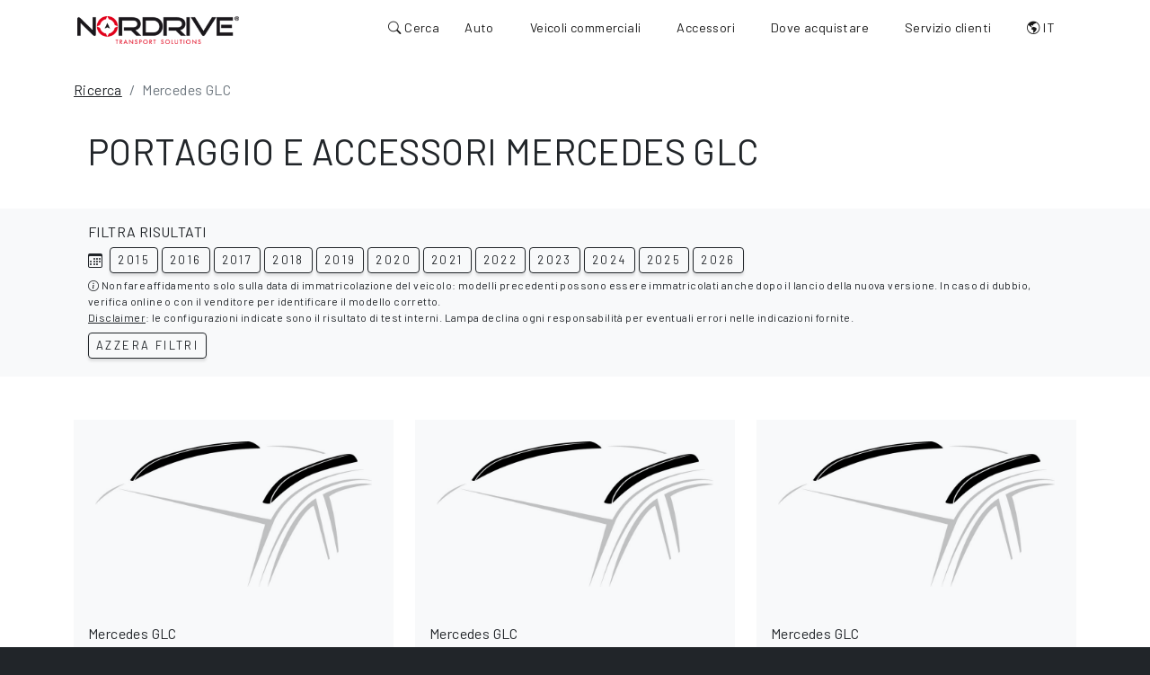

--- FILE ---
content_type: text/html; charset=UTF-8
request_url: https://www.nordrive.it/ricerca/Mercedes_GLC
body_size: 5955
content:
<!DOCTYPE html>
      <html lang="it">
        <head>
          <meta charset="utf-8" />
          <meta name="viewport" content="width=device-width, initial-scale=1, shrink-to-fit=no" /><meta name="description" content="Il portaggio e gli accessori per Mercedes GLC sono fondamentali per massimizzare la versatilità e la comodità di questo veicolo. Scopri di più!" /><meta name="google-site-verification" content="qUe-TVtdFalGwyLFpInrx9N8jnXeOtbLfjF3upMFlZE" />
          <meta property="og:title" content="Portaggio e accessori Mercedes GLC | Nordrive" />
          <meta property="og:description" content="Il portaggio e gli accessori per Mercedes GLC sono fondamentali per massimizzare la versatilità e la comodità di questo veicolo. Scopri di più!" />
          <meta property="og:locale" content="it_IT" />
          <meta property="og:type" content="website" />
          <meta property="og:url" content="https://www.nordrive.it/ricerca-barre-test.php?marca_modello=Mercedes_GLC" /><meta property="og:image" content="https://www.nordrive.it/im/v2/og-barre.jpg" /><meta property="og:image:width" content="1200" />
          <meta property="og:image:height" content="630" />
          <meta property="og:site_name" content="Nordrive" /><link rel="canonical" href="https://www.nordrive.it/ricerca/Mercedes_GLC" /><link rel="alternate" hreflang="it"        href="https://www.nordrive.it/ricerca/Mercedes_GLC" /><link rel="alternate" hreflang="en"        href="https://www.nordrive.eu/search/Mercedes_GLC" /><link rel="alternate" hreflang="x-default" href="https://www.nordrive.eu/search/Mercedes_GLC" /><link rel="icon" href="https://www.nordrive.it/im/favicon.png" type="image/x-icon" />
          <title>Portaggio e accessori Mercedes GLC | Nordrive</title><link rel="stylesheet" href="https://www.nordrive.it/node_modules/@splidejs/splide/dist/css/splide.min.css">
          <script src="https://www.nordrive.it/node_modules/@splidejs/splide/dist/js/splide.min.js"></script><link href="https://fonts.googleapis.com/css2?family=Barlow:wght@100;400;700&display=swap" rel="stylesheet">
          <link rel="stylesheet" href="https://www.nordrive.it/css-v2.php?v=3" type="text/css" />
          <link rel="stylesheet" href="https://cdn.jsdelivr.net/npm/bootstrap-icons@1.10.5/font/bootstrap-icons.css">          <script>
            window.dataLayer = window.dataLayer || [];
            function gtag() {
              dataLayer.push(arguments);
            }
            gtag("consent", 'default', {
              ad_storage: 'denied',
              analytics_storage: 'denied',
              wait_for_update: 500
            });
            gtag('set', 'url_passthrough', true);
            gtag('set', 'ads_data_redaction', false);
          </script>        <!-- Google Tag Manager -->
        <script type="text/plain" class="lb-third-party-stats-cookies">(function(w,d,s,l,i){w[l]=w[l]||[];w[l].push({'gtm.start':
            new Date().getTime(),event:'gtm.js'});var f=d.getElementsByTagName(s)[0],
            j=d.createElement(s),dl=l!='dataLayer'?'&l='+l:'';j.async=true;j.src=
            'https://www.googletagmanager.com/gtm.js?id='+i+dl;f.parentNode.insertBefore(j,f);
            })(window,document,'script','dataLayer','GTM-NRJCB55');
        </script>
        <!-- End Google Tag Manager -->
    <style type="text/css">
      div.c--anim > div#cc_div > div#cm {transition: none !important;}
    </style></head>
        <body>
      <!-- Google Tag Manager (noscript) -->
          <noscript><iframe src="https://www.googletagmanager.com/ns.html?id=GTM-NRJCB55"
            height="0" width="0" style="display:none;visibility:hidden"></iframe></noscript>
      <!-- End Google Tag Manager (noscript) -->
          <nav class="navbar navbar-expand-lg navbar-light fixed-top" id="mainNav">
            <div class="container px-3">
              
              <a class="navbar-brand mt-1" href="https://www.nordrive.it" title="Nordrive">
                <img src="https://www.nordrive.it/im/logo-nordrive.png" alt="Nordrive" class="img-fluid">
              </a>

              <div class="d-flex align-items-center">

                <ul class="navbar-nav mb-lg-0">
                  <li class="nav-item">
                    <a class="nav-link nav-link-search p-2" type="submit" data-bs-toggle="offcanvas" data-bs-target="#offcanvasSearch">
                      <i class="bi bi-search"></i><span class="d-lg-inline d-none"> Cerca</span>
                    </a>
                  </li>
                </ul>

                <button class="navbar-toggler p-2 border-0 fs-2" type="button" data-bs-scroll="false" id="navbarSideCollapse" aria-label="Toggle navigation">
                  <i class="bi bi-list"></i>
                </button>

                <div class="navbar-collapse offcanvas-collapse justify-content-end"><ul class="navbar-nav mb-2 mb-lg-0"><li class="nav-item dropdown dropdown-mega position-static">
                        <a class="nav-link" href="#" data-bs-toggle="dropdown" data-bs-auto-close="outside">Auto</a>
                        <div class="dropdown-menu shadow">
                          <div class="mega-content px-md-4">
                            <div class="container-fluid">
                              <div class="row">
                                <div class="col-12 pt-4 d-none d-md-block">
                                  <h5><a href="https://www.nordrive.it/portaggio-auto">PORTAGGIO AUTO</a></h5>
                                </div>
                                
                                <div class="col-12 col-lg-3 py-4">
                                  <div class="list-group list-group-flush" style="--bs-list-group-bg: transparent;">                        <a class="list-group-item" href="https://www.nordrive.it/portaggio-auto/barre-portatutto" title="Barre portatutto">Barre portatutto</a>                        <a class="list-group-item" href="https://www.nordrive.it/portaggio-auto/box-tetto-auto" title="Box tetto">Box tetto</a>                        <a class="list-group-item" href="https://www.nordrive.it/portaggio-auto/portapacchi-auto" title="Portabagagli">Portabagagli</a>                        <a class="list-group-item" href="https://www.nordrive.it/portaggio-auto/portasci" title="Portasci">Portasci</a>                        <a class="list-group-item" href="https://www.nordrive.it/portaggio-auto/porta-kayak-auto" title="Porta Surf/Kayak">Porta Surf/Kayak</a>                        <a class="list-group-item" href="https://www.nordrive.it/portaggio-auto/portabici-auto" title="Portabici">Portabici</a>                        <a class="list-group-item" href="https://www.nordrive.it/portaggio-auto/tende-da-tetto-auto" title="Tende da tetto">Tende da tetto</a>                                
                                  </div>
                                </div>

                                <div class="col-4 col-lg-3 py-4 d-none d-md-block">
                                  <a href="https://www.nordrive.it/portaggio-auto/barre-portatutto">
                                    <img src="https://www.nordrive.it/im/v2/mm-barre-auto.webp" class="img-fluid" alt="Barre portatutto" loading="lazy">
                                  </a>
                                  <p class="py-2"><a href="https://www.nordrive.it/portaggio-auto/barre-portatutto">Barre portatutto</a></p>
                                </div>

                                <div class="col-4 col-lg-3 py-4 d-none d-md-block">
                                  <a href="https://www.nordrive.it/portaggio-auto/box-tetto-auto">
                                    <img src="https://www.nordrive.it/im/v2/mm-box-tetto.webp" class="img-fluid" alt="Box tetto" loading="lazy">
                                  </a>
                                  <p class="py-2"><a href="https://www.nordrive.it/portaggio-auto/box-tetto-auto">Box tetto</a></p>
                                </div>

                                <div class="col-4 col-lg-3 py-4 d-none d-md-block">
                                  <a href="https://www.nordrive.it/portaggio-auto/portabici-auto">
                                    <img src="https://www.nordrive.it/im/v2/mm-portabici.webp" class="img-fluid" alt="Portabici" loading="lazy">
                                  </a>
                                  <p class="py-2"><a href="https://www.nordrive.it/portaggio-auto/portabici-auto">Portabici</a></p>
                                </div>
                              </div>
                            </div>
                          </div>
                        </div>
                      </li><li class="nav-item dropdown dropdown-mega position-static">
                        <a class="nav-link" href="#" data-bs-toggle="dropdown" data-bs-auto-close="outside">Veicoli commerciali</a>
                        <div class="dropdown-menu shadow">
                          <div class="mega-content px-md-4">
                            <div class="container-fluid">
                              <div class="row">
                                <div class="col-12 pt-4 d-none d-md-block">
                                  <h5><a href="https://www.nordrive.it/portaggio-veicoli-commerciali">PORTAGGIO VEICOLI COMMERCIALI</a></h5>
                                </div>
                                
                                <div class="col-12 col-lg-3 py-4">
                                  <div class="list-group list-group-flush" style="--bs-list-group-bg: transparent;">                        <a class="list-group-item" href="https://www.nordrive.it/portaggio-veicoli-commerciali/barre-portatutto-veicoli-commerciali" title="Barre portatutto Kargo">Barre portatutto Kargo</a>                        <a class="list-group-item" href="https://www.nordrive.it/portaggio-veicoli-commerciali/cestello-portapacchi" title="Ceste portacarico">Ceste portacarico</a>                        </div>
                                </div>

                                <div class="col-4 col-lg-3 py-4 py-4 d-none d-md-block">
                                  <a href="https://www.nordrive.it/portaggio-veicoli-commerciali/barre-portatutto-veicoli-commerciali">
                                    <img src="https://www.nordrive.it/im/v2/mm-barre-van.webp" class="img-fluid" alt="Barre portatutto" loading="lazy">
                                  </a>
                                  <p class="py-2"><a href="https://www.nordrive.it/portaggio-veicoli-commerciali/barre-portatutto-veicoli-commerciali">Barre portatutto</a></p>
                                </div>

                                <div class="col-4 col-lg-3 py-4 py-4 d-none d-md-block">
                                  <a href="https://www.nordrive.it/portaggio-veicoli-commerciali/cestello-portapacchi">
                                    <img src="https://www.nordrive.it/im/v2/mm-ceste.webp" class="img-fluid" alt="Ceste portacarico" loading="lazy">
                                  </a>
                                  <p class="py-2"><a href="https://www.nordrive.it/portaggio-veicoli-commerciali/cestello-portapacchi">Ceste portacarico</a></p>
                                </div>
                                
                                <div class="col-4 col-lg-3 py-4 py-4 d-none d-md-block">
                                  <a href="https://www.nordrive.it/blog/cestello-portapacchi-e-barre-portatutto-le-differenze/1">
                                    <img src="https://www.nordrive.it/im/blog/differenze-cestello-barre-furgoni-400.jpg" class="img-fluid" alt="Cestello portapacchi e barre portatutto: le differenze" loading="lazy">
                                  </a>
                                  <p class="py-2">
                                    <a href="https://www.nordrive.it/blog/cestello-portapacchi-e-barre-portatutto-le-differenze/1">Cestello portapacchi e barre portatutto: le differenze</a></p>
                                </div>

                              </div>
                            </div>
                          </div>
                        </div>
                      </li><li class="nav-item dropdown dropdown-mega position-static">
                        <a class="nav-link" href="#" data-bs-toggle="dropdown" data-bs-auto-close="outside">Accessori</a>
                        <div class="dropdown-menu shadow">
                          <div class="mega-content px-md-4">
                            <div class="container-fluid">
                              <div class="row">
                                <div class="col-12 pt-4 d-none d-md-block">
                                  <h5><a href="https://www.nordrive.it/accessori-barre-portatutto">ACCESSORI</a></h5>
                                </div>
                                
                                <div class="col-12 col-lg-3 py-4">
                                  <div class="list-group list-group-flush" style="--bs-list-group-bg: transparent;">                        <a class="list-group-item" href="https://www.nordrive.it/accessori-barre-portatutto/accessori-fissaggio-carico" title="Accessori fissaggio carico">Accessori fissaggio carico</a>                        <a class="list-group-item" href="https://www.nordrive.it/accessori-barre-portatutto/divisorio-auto-per-cani" title="Griglie divisorie">Griglie divisorie</a>                        <a class="list-group-item" href="https://www.nordrive.it/accessori-barre-portatutto/accessori-kargo" title="Accessori Kargo">Accessori Kargo</a>                        <a class="list-group-item" href="https://www.nordrive.it/accessori-barre-portatutto/accessori-kargo-plus" title="Accessori Kargo-Plus">Accessori Kargo-Plus</a>                        <a class="list-group-item" href="https://www.nordrive.it/accessori-barre-portatutto/ricambi-portaggio" title="Ricambi">Ricambi</a>                        </div>
                                </div>

                                <div class="col-4 col-lg-3 py-4 d-none d-md-block">
                                  <a href="https://www.nordrive.it/accessori-barre-portatutto/divisorio-auto-per-cani">
                                    <img src="https://www.nordrive.it/im/v2/mm-griglie.webp" class="img-fluid" alt="Griglie divisorie" loading="lazy">
                                  </a>
                                  <p class="py-2"><a href="https://www.nordrive.it/accessori-barre-portatutto/divisorio-auto-per-cani">Griglie divisorie</a></p>
                                </div>

                                <div class="col-4 col-lg-3 py-4 d-none d-md-block">
                                  <a href="https://www.nordrive.it/accessori-barre-portatutto/accessori-kargo">
                                    <img src="https://www.nordrive.it/im/v2/mm-accessori-uni-2.webp" class="img-fluid" alt="Accessori Kargo" loading="lazy">
                                  </a>
                                  <p class="py-2"><a href="https://www.nordrive.it/accessori-barre-portatutto/accessori-kargo">Accessori Kargo</a></p>
                                </div>
                                
                                <div class="col-4 col-lg-3 py-4 d-none d-md-block">
                                  <a href="https://www.nordrive.it/accessori-barre-portatutto/accessori-fissaggio-carico">
                                    <img src="https://www.nordrive.it/im/v2/mm-fissaggio.webp" class="img-fluid" alt="Accessori fissaggio carico" loading="lazy">
                                  </a>
                                  <p class="py-2"><a href="https://www.nordrive.it/accessori-barre-portatutto/accessori-fissaggio-carico">Accessori fissaggio carico</a></p>
                                </div>

                              </div>
                            </div>
                          </div>
                        </div>
                      </li><li class="nav-item"><a class="nav-link" href="https://www.nordrive.it/dove-acquistare" title="Dove acquistare">
                          Dove acquistare</a></li><li class="nav-item dropdown dropdown-mega position-static">
                        <a class="nav-link" href="#" data-bs-toggle="dropdown" data-bs-auto-close="outside">Servizio clienti</a>
                        <div class="dropdown-menu xs shadow" style="left: inherit; right: inherit">
                          <div class="mega-content px-4">
                            <div class="container-fluid">
                              <div class="row">
                                <div class="col-12 pt-4">
                                  <h5>SERVIZIO CLIENTI</h5>
                                </div>
                                
                                <div class="col-12 py-4">
                                  <div class="list-group list-group-flush" style="--bs-list-group-bg: transparent;">
                                    <p class="list-group-item mb-0" title="Guide applicative"><i class="bi bi-file-earmark-pdf"></i> Guide applicative:</p>
                                    <a class="list-group-item ps-5" href="https://www.lampa.it/sfogliabili/Tabelle/Tab-13-barre-auto/index.html" target="_blank" title="Guide applicative">Auto</a>
                                    <a class="list-group-item ps-5" href="https://www.lampa.it/sfogliabili/Tabelle/Tab-12-barre-furgoni/index.html" target="_blank" title="Guide applicative">Veicoli commerciali</a>
                                    <a class="list-group-item ps-5" href="https://www.lampa.it/sfogliabili/Tabelle/Tab-19-kargo-rack-system/index.html" target="_blank" title="Guide applicative">Ceste portacarico</a>
                                    <a class="list-group-item ps-5" href="https://www.lampa.it/sfogliabili/Tabelle/Tab-14-portabici/index.html" target="_blank" title="Guide applicative">Portabici</a>
                                    <a class="list-group-item ps-5" href="https://www.lampa.it/sfogliabili/Tabelle/Tab-24-griglie-divisorie/index.html" target="_blank" title="Guide applicative">Griglie divisorie</a>
                                    <a class="list-group-item" href="https://www.nordrive.it/veicoli-compatibili" title="Veicoli compatibili">Veicoli compatibili</a>
                                    <a class="list-group-item" href="https://www.nordrive.it/contatti" title="Contattaci">Contattaci</a>
                                  </div>
                                </div>

                              </div>
                            </div>
                          </div>
                        </div>
                      </li><li class="nav-item dropdown">
                          <a class="nav-link" href="#" role="button" data-bs-toggle="dropdown" aria-expanded="false">
                            <i class="bi bi-globe-americas" title="IT"></i> IT
                          </a>
                          <ul class="dropdown-menu">
                              <li><a class="dropdown-item nav-link ps-3" href="https://www.nordrive.it/ricerca/Mercedes_GLC" alt="Italiano" title="Italiano">IT - Italiano</a></li>
                              <li><a class="dropdown-item nav-link ps-3" href="https://www.nordrive.eu/search/Mercedes_GLC" alt="English" title="English">EN - English</a></li></ul>
                      </li>
                    </ul>
                  
                </div>
              </div>
            </div>
          </nav><div class="offcanvas offcanvas-start text-bg-dark" tabindex="-1" id="offcanvasSearch">
          <div class="offcanvas-header">
            <button type="button" class="btn-close btn-close-white align-content-end" data-bs-dismiss="offcanvas"></button>
          </div>
          <div class="offcanvas-body">
            <h3>Cerca veicolo o articolo</h3>
            <form class="d-flex" role="search" action="https://www.nordrive.it/result.php" method="post" id="ricerca-offset">
              <input class="form-control form-control-lg typeahead ricerca-type" type="search" autocomplete="off" data-provide="typeahead" 
                placeholder="Cerca veicolo (es. Mazda 3) o codice articolo" aria-label="Cerca veicolo (es. Mazda 3) o codice articolo" 
                name="search-offcanvas" id="search-offcanvas">
              <input type="hidden" name="ricerca-url" value="https%3A%2F%2Fwww.nordrive.it%2Fricerca-barre-test.php%3Fmarca_modello%3DMercedes_GLC"></form>

          </div>

          <div class="mt-auto text-center pb-3"><div class="p-3 text-start">
    <a class="btn btn-light btn-sm fs-5 mb-3" href="https://www.nordrive.it/contatti">
      <span class="fs-5 bi bi-envelope"></span> <small>Non hai trovato il tuo veicolo?</small><br><small>Contattaci</small>
    </a></div>
            <img src="https://www.nordrive.it/im/logo-nordrive-inv.png" alt="Nordrive" loading="lazy" decoding="async" class="img-fluid">
          </div>
        </div><div class="container pt-6">
  <div class="row">
    <div class="col-12">
      <ol class="breadcrumb" itemscope itemtype="http://schema.org/BreadcrumbList"><li class="breadcrumb-item" itemprop="itemListElement" itemscope itemtype="http://schema.org/ListItem">
    <a href="#offcanvasSearch" data-bs-toggle="offcanvas" data-bs-target="#offcanvasSearch" title="Ricerca" itemprop="item">
      <span itemprop="name">Ricerca</span></a>
    <meta itemprop="position" content="1"></li><li class="breadcrumb-item active"><span itemprop="name">Mercedes GLC</span></li>
      </ol>
    </div>
  </div>
      <div class="row p-3 mb-3">
        <div class="col-12 my-auto">
          <h1 class="text-uppercase">Portaggio e accessori Mercedes GLC</h1>
        </div>
      </div></div></div></div><div class="container-fluid bg-light">
              <div class="container">
                <div class="row">
                  <div class="col-12">
          <div class="card border-0 bg-transparent mb-1">
            <div class="card-body">
            <h6 class="text-uppercase">Filtra risultati</h6>
            <div class="" id="Filters"><div class=""><i class="bi bi-calendar3 me-2" data-bs-toggle="tooltip" data-bs-placement="top" data-bs-title="Anno di produzione"></i><button class="filter btn btn-outline-dark btn-sm me-1 mb-1" data-filter=".category-2015">2015</button><button class="filter btn btn-outline-dark btn-sm me-1 mb-1" data-filter=".category-2016">2016</button><button class="filter btn btn-outline-dark btn-sm me-1 mb-1" data-filter=".category-2017">2017</button><button class="filter btn btn-outline-dark btn-sm me-1 mb-1" data-filter=".category-2018">2018</button><button class="filter btn btn-outline-dark btn-sm me-1 mb-1" data-filter=".category-2019">2019</button><button class="filter btn btn-outline-dark btn-sm me-1 mb-1" data-filter=".category-2020">2020</button><button class="filter btn btn-outline-dark btn-sm me-1 mb-1" data-filter=".category-2021">2021</button><button class="filter btn btn-outline-dark btn-sm me-1 mb-1" data-filter=".category-2022">2022</button><button class="filter btn btn-outline-dark btn-sm me-1 mb-1" data-filter=".category-2023">2023</button><button class="filter btn btn-outline-dark btn-sm me-1 mb-1" data-filter=".category-2024">2024</button><button class="filter btn btn-outline-dark btn-sm me-1 mb-1" data-filter=".category-2025">2025</button><button class="filter btn btn-outline-dark btn-sm me-1 mb-1" data-filter=".category-2026">2026</button><p class="small m-0"><i class="bi bi-info-circle"></i> Non fare affidamento solo sulla data di immatricolazione del veicolo: modelli precedenti possono essere immatricolati anche dopo il lancio della nuova versione. In caso di dubbio, verifica online o con il venditore per identificare il modello corretto.</p><p class="small m-0"><a href="https://www.lampa.it/it/disclaimer" target="_new">Disclaimer</a>: le configurazioni indicate sono il risultato di test interni. Lampa declina ogni responsabilità per eventuali errori nelle indicazioni fornite.</p></div><div class="text-nowrap mt-2">
                    <button class="btn btn-outline-dark btn-sm col-xs-12" id="Reset">Azzera filtri</button>
                  </div>
                </div>
              </div>
            </div>
          </div></div></div></div></div><div class="container mt-5">
        <div class="row">
          <div class="col-12"><div id="Container"><div class="row">
        <div class="col-sm-4 mix post-box category-barreportatutto category-profilointegrato category-2022 category-2023 category-2024 category-2025 category-2026 ">
      <div class="card border-0 rounded-0 mb-4 bg-light">
        <a href="https://www.nordrive.it/ricerca/Mercedes_GLC/barre-portatutto/v-2-2807">
          <img src="https://www.nordrive.it/im/v2/flush.jpg" class="card-img-top p-4 img-multiply" alt="Tetto" />
        </a>
        <div class="card-body">
          <p class="card-text">
            <a class="fw-normal" href="https://www.nordrive.it/ricerca/Mercedes_GLC/barre-portatutto/v-2-2807">Mercedes GLC<br /><b>Profilo integrato<br /></b>09/22></a>
          </p>
        </div>
      </div></div>
        <div class="col-sm-4 mix post-box category-barreportatutto category-profilointegrato category-2019 category-2020 category-2021 category-2022 ">
      <div class="card border-0 rounded-0 mb-4 bg-light">
        <a href="https://www.nordrive.it/ricerca/Mercedes_GLC/barre-portatutto/v-2-2359">
          <img src="https://www.nordrive.it/im/v2/flush.jpg" class="card-img-top p-4 img-multiply" alt="Tetto" />
        </a>
        <div class="card-body">
          <p class="card-text">
            <a class="fw-normal" href="https://www.nordrive.it/ricerca/Mercedes_GLC/barre-portatutto/v-2-2359">Mercedes GLC<br /><b>Profilo integrato<br /></b>06/19>08/22</a>
          </p>
        </div>
      </div></div>
        <div class="col-sm-4 mix post-box category-barreportatutto category-profilointegrato category-2015 category-2016 category-2017 category-2018 category-2019 ">
      <div class="card border-0 rounded-0 mb-4 bg-light">
        <a href="https://www.nordrive.it/ricerca/Mercedes_GLC/barre-portatutto/v-2-1608">
          <img src="https://www.nordrive.it/im/v2/flush.jpg" class="card-img-top p-4 img-multiply" alt="Tetto" />
        </a>
        <div class="card-body">
          <p class="card-text">
            <a class="fw-normal" href="https://www.nordrive.it/ricerca/Mercedes_GLC/barre-portatutto/v-2-1608">Mercedes GLC<br /><b>Profilo integrato<br /></b>09/15>05/19</a>
          </p>
        </div>
      </div></div></div>
      <div class="row">
        <div class="alert alert-danger col-12 col-md-6 offset-md-3">
          <p class="m-0"><i class="bi bi-exclamation-triangle"></i> Eventuali altre versioni / annate della vettura non presenti in elenco NON sono al momento compatibili con i nostri articoli.<br /><a href="https://www.nordrive.it/contatti">Contattaci per segnalazioni / maggiori informazioni</a>.</p>
        </div>
        <div class="col-12 divisore"></div>
        <div class="col-12 col-md-10 offset-md-1">
          <h2 class="mt-3">Portaggio e accessori per Mercedes GLC</h2>
          <p class="mb-5">Il portaggio e gli accessori per Mercedes GLC sono <b>fondamentali per massimizzare la versatilità e 
  la comodità</b> di questo veicolo.<br />Con una <b>vasta gamma di opzioni disponibili</b>, è possibile personalizzare Mercedes GLC per soddisfare le 
  proprie esigenze di trasporto e stile di vita.</p>
        </div>
      </div>
      </div></div>
      </div>
        <div class="modal fade" id="modal-filtri-risultati" tabindex="-1" aria-hidden="true">
          <div class="modal-dialog modal-sm">
            <div class="modal-content">
              <div class="modal-header">
                <h4 class="modal-title">Filtra risultati</h4>
                <button type="button" class="btn-close" data-bs-dismiss="modal" aria-label="Close"></button>
              </div>
              <div class="modal-body">
                <p>Nessun elemento trovato per i filtri impostati, cambiare i parametri di ricerca.</p>
              </div>
              <div class="modal-footer">
                <button type="button" class="btn btn-default" data-bs-dismiss="modal">Chiudi</button>
              </div>
            </div>
          </div>
        </div></div>
        <footer>
          <div class="container">
            <div class="row">
              
              <div class="col-md-6 col-lg-4">
                
                <div class="mt-4"><p><b>Nordrive</b><br />Via G.Rossa, 53/55 - 46019 Viadana (MN) Italy<br />
                  (+39) 0375 820700 - nordrive@lampa.it<br />
                  C.F./P.Iva (VAT) e Reg. Imp. MN 01219450200<br />
                  Capitale Sociale: 4.000.000,00 i.v.</p>
                </div>
              </div>

              <div class="col-md-6 col-lg-3 col-6">
                <ul class="list-unstyled mt-4">
                  <li><a href="https://www.lampa.it/it/organizzazione-di-vendita" target="_blank" title="Organizzazione vendita">Organizzazione vendita</a></li>
                  <li><a href="https://www.lampa.it/sfogliabili/Catalogo/Auto-19-portaggio/index.html" target="_blank" title="Catalogo PDF Nordrive">Catalogo PDF Nordrive</a></li>
                  <li><a href="https://www.lampa.it/sfogliabili/Tabelle/Tab-15-Nordrive-ricambi/index.html" target="_blank" title="Catalogo PDF Nordrive">Catalogo PDF Ricambi</a></li>
                  <li><a href="https://www.lampa.it/sfogliabili/Catalogo/Portaggio-Yakima-2023/index.html" target="_blank" title="Catalogo PDF Nordrive">Catalogo PDF Yakima</a></li>
                </ul>
              </div>
              
              <div class="col-md-6 col-lg-2 col-6">
                <ul class="list-unstyled mt-4"><li><a href="https://www.nordrive.it/blog">Blog</a></li>
                  <li><a href="https://www.nordrive.it/faq">FAQ</a></li>
                </ul>
              </div>
              
              <div class="col-sm-6 col-md-6 col-lg-3 col-6 text-md-end">
                <ul class="list-unstyled mt-4">
                  <li>
                    <a href="https://www.facebook.com/Lampa.Spa" target="_blank" class="me-2" title="Facebook"><span class="bi fs-5 bi-facebook"></span></a> 
                    <a href="https://www.instagram.com/lampa_spa" target="_blank" class="me-2" title="Instagram"><span class="bi fs-5 bi-instagram"></span></a> 
                    <a href="https://www.youtube.com/lampaaccessories" target="_blank" class="me-2" title="Youtube"><span class="bi fs-5 bi-youtube"></span></a> 
                  </li>
                  <li class="mt-3">
                    <img src="https://www.nordrive.it/im/logo-nordrive-inv.png" alt="Nordrive" loading="lazy" decoding="async" class="img-fluid mb-1 w-50" />
                    <p class="small">is a registered trademark of <b>Lampa S.p.a.</b></p>
                  </li>
                </ul>
              </div>


              
            </div><div class="row"><div class="col-sm-6"><p class="small p-0 m-0">* Listino Italia IVA esclusa.</p><p class="small">Copyright &copy;2026 - All rights reserved</p>
              </div>
              
              <div class="col-sm-6 text-lg-end">
                <p class="small">
                <a href="https://www.nordrive.it/privacy.php" title="Privacy Policy">Privacy Policy</a> - 
                <a href="https://www.nordrive.it/cookie.php" title="Cookie Policy">Cookie Policy</a> - 
                <a class="lb-cs-settings-link" href="#" title="Aggiorna le preferenze sui cookie">Aggiorna le preferenze sui cookie</a></p>
              </div></div>
          </div>

        </footer><div class="modal fade" id="modal-ricerca" tabindex="-1" aria-hidden="true">
          <div class="modal-dialog modal-sm">
            <div class="modal-content">
              <div class="modal-header">
                <h4 class="modal-title" id="exampleModalLabel">Ricerca</h4>
                <button type="button" class="btn-close" data-bs-dismiss="modal" aria-label="Close"></button>
              </div>
              <div class="modal-body">
                <p>Seleziona una voce dalla tendina dei suggerimenti per effettuare la ricerca.</p>
              </div>
              <div class="modal-footer">
                <button type="button" class="btn btn-default" data-bs-dismiss="modal">Chiudi</button>
              </div>
            </div>
          </div>
        </div><script src="https://cdn.jsdelivr.net/npm/bootstrap@5.2.3/dist/js/bootstrap.bundle.min.js"></script><script src="https://ajax.googleapis.com/ajax/libs/jquery/3.5.1/jquery.min.js"></script><script src="https://cdn.jsdelivr.net/npm/bs5-lightbox@1.8.3/dist/index.bundle.min.js"></script><script src="https://www.nordrive.it/js-v2.php?v=1"></script><script type="text/javascript" src="https://app.legalblink.it/api/scripts/lb_cs.js"></script>
        <script id="lb_cs" type="text/javascript">lb_cs("63c50b444f5ddb001b340091");</script></body>
    </html>